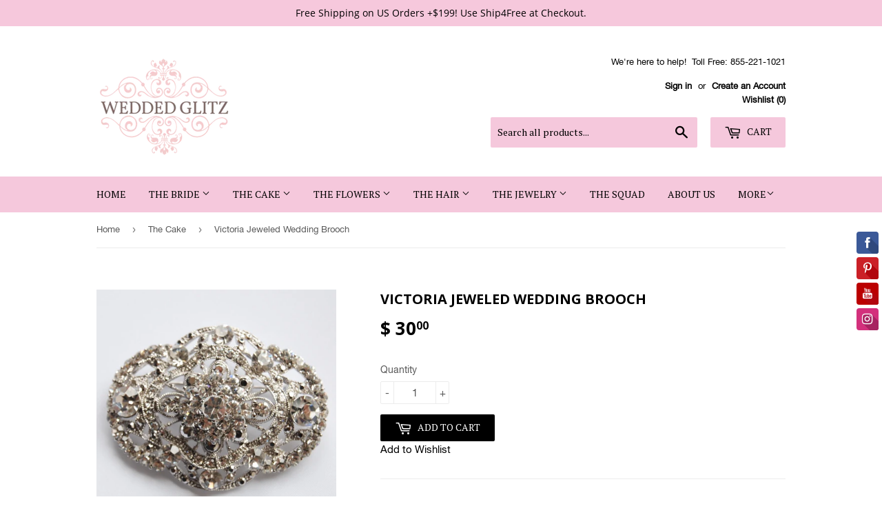

--- FILE ---
content_type: text/html; charset=utf-8
request_url: https://weddedglitz.com/collections/wedding-cake-accessories/products/victoria-jeweled-wedding-brooch
body_size: 17651
content:
<!doctype html>
<!--[if lt IE 7]><html class="no-js lt-ie9 lt-ie8 lt-ie7" lang="en"> <![endif]-->
<!--[if IE 7]><html class="no-js lt-ie9 lt-ie8" lang="en"> <![endif]-->
<!--[if IE 8]><html class="no-js lt-ie9" lang="en"> <![endif]-->
<!--[if IE 9 ]><html class="ie9 no-js"> <![endif]-->
<!--[if (gt IE 9)|!(IE)]><!--> <html class="no-touch no-js"> <!--<![endif]-->
<head>

  <!-- Basic page needs ================================================== -->
  <meta charset="utf-8">
  <meta http-equiv="X-UA-Compatible" content="IE=edge,chrome=1">

  
  <link rel="shortcut icon" href="//weddedglitz.com/cdn/shop/files/logo_adb8d903-c1de-49a6-99ad-c6bc2d574257_32x32.png?v=1738400935" type="image/png" />
  

  <!-- Title and description ================================================== -->
  <title>
  Victoria Jeweled Bridal Brooch &ndash; WeddedGlitz
  </title>


  
    <meta name="description" content="This gorgeous antique style brooch features an array of sparkling Swarovski crystals, and is plated in antique silvertone. The back side has a pin and a bail, allowing this piece to be worn as either a brooch or a pendant.">
  

  <!-- Product meta ================================================== -->
  

  <meta property="og:type" content="product">
  <meta property="og:title" content="Victoria Jeweled Wedding Brooch">
  <meta property="og:url" content="https://weddedglitz.com/products/victoria-jeweled-wedding-brooch">
  
  <meta property="og:image" content="http://weddedglitz.com/cdn/shop/products/VictoriaBrooch_1024x1024.jpeg?v=1497044468">
  <meta property="og:image:secure_url" content="https://weddedglitz.com/cdn/shop/products/VictoriaBrooch_1024x1024.jpeg?v=1497044468">
  
  <meta property="og:price:amount" content="30.00">
  <meta property="og:price:currency" content="USD">


  
    <meta property="og:description" content="This gorgeous antique style brooch features an array of sparkling Swarovski crystals, and is plated in antique silvertone. The back side has a pin and a bail, allowing this piece to be worn as either a brooch or a pendant.">
  

  <meta property="og:site_name" content="WeddedGlitz">

  


<meta name="twitter:card" content="summary">

  <meta name="twitter:site" content="@weddedglitz">


  <meta name="twitter:card" content="product">
  <meta name="twitter:title" content="Victoria Jeweled Wedding Brooch">
  <meta name="twitter:description" content="This gorgeous antique style wedding brooch features an array of sparkling Swarovski crystals, and is plated in antique silvertone.
The back side has a pin and a bail, allowing this piece to be worn as either a bridal brooch or a pendant.
It measures 2.5&quot; long by 1.75&quot; wide.
All of our stunning wedding and bridal brooches are created with Swarovski crystals and look amazing with any wedding style.">
  <meta name="twitter:image" content="https://weddedglitz.com/cdn/shop/products/VictoriaBrooch_large.jpeg?v=1497044468">
  <meta name="twitter:image:width" content="480">
  <meta name="twitter:image:height" content="480">



  <!-- Helpers ================================================== -->
  <link rel="canonical" href="https://weddedglitz.com/products/victoria-jeweled-wedding-brooch">
  <meta name="viewport" content="width=device-width,initial-scale=1">

  <!-- CSS ================================================== -->
  <link href="//weddedglitz.com/cdn/shop/t/8/assets/theme.scss.css?v=46518024506504509591674755656" rel="stylesheet" type="text/css" media="all" />
  

  
    
    
    <link href="//fonts.googleapis.com/css?family=Open+Sans:700" rel="stylesheet" type="text/css" media="all" />
  


  
    
    
    <link href="//fonts.googleapis.com/css?family=PT+Serif:400" rel="stylesheet" type="text/css" media="all" />
  



  <!-- Header hook for plugins ================================================== -->
  <script>window.performance && window.performance.mark && window.performance.mark('shopify.content_for_header.start');</script><meta id="shopify-digital-wallet" name="shopify-digital-wallet" content="/8940876/digital_wallets/dialog">
<meta name="shopify-checkout-api-token" content="f8e293285baca53e52d83ce4005088ee">
<meta id="in-context-paypal-metadata" data-shop-id="8940876" data-venmo-supported="true" data-environment="production" data-locale="en_US" data-paypal-v4="true" data-currency="USD">
<link rel="alternate" type="application/json+oembed" href="https://weddedglitz.com/products/victoria-jeweled-wedding-brooch.oembed">
<script async="async" src="/checkouts/internal/preloads.js?locale=en-US"></script>
<link rel="preconnect" href="https://shop.app" crossorigin="anonymous">
<script async="async" src="https://shop.app/checkouts/internal/preloads.js?locale=en-US&shop_id=8940876" crossorigin="anonymous"></script>
<script id="apple-pay-shop-capabilities" type="application/json">{"shopId":8940876,"countryCode":"US","currencyCode":"USD","merchantCapabilities":["supports3DS"],"merchantId":"gid:\/\/shopify\/Shop\/8940876","merchantName":"WeddedGlitz","requiredBillingContactFields":["postalAddress","email","phone"],"requiredShippingContactFields":["postalAddress","email","phone"],"shippingType":"shipping","supportedNetworks":["visa","masterCard","amex","discover","elo","jcb"],"total":{"type":"pending","label":"WeddedGlitz","amount":"1.00"},"shopifyPaymentsEnabled":true,"supportsSubscriptions":true}</script>
<script id="shopify-features" type="application/json">{"accessToken":"f8e293285baca53e52d83ce4005088ee","betas":["rich-media-storefront-analytics"],"domain":"weddedglitz.com","predictiveSearch":true,"shopId":8940876,"locale":"en"}</script>
<script>var Shopify = Shopify || {};
Shopify.shop = "weddedglitz.myshopify.com";
Shopify.locale = "en";
Shopify.currency = {"active":"USD","rate":"1.0"};
Shopify.country = "US";
Shopify.theme = {"name":"The WeddedGlitz","id":166157902,"schema_name":"Supply","schema_version":"2.0.0","theme_store_id":679,"role":"main"};
Shopify.theme.handle = "null";
Shopify.theme.style = {"id":null,"handle":null};
Shopify.cdnHost = "weddedglitz.com/cdn";
Shopify.routes = Shopify.routes || {};
Shopify.routes.root = "/";</script>
<script type="module">!function(o){(o.Shopify=o.Shopify||{}).modules=!0}(window);</script>
<script>!function(o){function n(){var o=[];function n(){o.push(Array.prototype.slice.apply(arguments))}return n.q=o,n}var t=o.Shopify=o.Shopify||{};t.loadFeatures=n(),t.autoloadFeatures=n()}(window);</script>
<script>
  window.ShopifyPay = window.ShopifyPay || {};
  window.ShopifyPay.apiHost = "shop.app\/pay";
  window.ShopifyPay.redirectState = null;
</script>
<script id="shop-js-analytics" type="application/json">{"pageType":"product"}</script>
<script defer="defer" async type="module" src="//weddedglitz.com/cdn/shopifycloud/shop-js/modules/v2/client.init-shop-cart-sync_C5BV16lS.en.esm.js"></script>
<script defer="defer" async type="module" src="//weddedglitz.com/cdn/shopifycloud/shop-js/modules/v2/chunk.common_CygWptCX.esm.js"></script>
<script type="module">
  await import("//weddedglitz.com/cdn/shopifycloud/shop-js/modules/v2/client.init-shop-cart-sync_C5BV16lS.en.esm.js");
await import("//weddedglitz.com/cdn/shopifycloud/shop-js/modules/v2/chunk.common_CygWptCX.esm.js");

  window.Shopify.SignInWithShop?.initShopCartSync?.({"fedCMEnabled":true,"windoidEnabled":true});

</script>
<script>
  window.Shopify = window.Shopify || {};
  if (!window.Shopify.featureAssets) window.Shopify.featureAssets = {};
  window.Shopify.featureAssets['shop-js'] = {"shop-cart-sync":["modules/v2/client.shop-cart-sync_ZFArdW7E.en.esm.js","modules/v2/chunk.common_CygWptCX.esm.js"],"init-fed-cm":["modules/v2/client.init-fed-cm_CmiC4vf6.en.esm.js","modules/v2/chunk.common_CygWptCX.esm.js"],"shop-button":["modules/v2/client.shop-button_tlx5R9nI.en.esm.js","modules/v2/chunk.common_CygWptCX.esm.js"],"shop-cash-offers":["modules/v2/client.shop-cash-offers_DOA2yAJr.en.esm.js","modules/v2/chunk.common_CygWptCX.esm.js","modules/v2/chunk.modal_D71HUcav.esm.js"],"init-windoid":["modules/v2/client.init-windoid_sURxWdc1.en.esm.js","modules/v2/chunk.common_CygWptCX.esm.js"],"shop-toast-manager":["modules/v2/client.shop-toast-manager_ClPi3nE9.en.esm.js","modules/v2/chunk.common_CygWptCX.esm.js"],"init-shop-email-lookup-coordinator":["modules/v2/client.init-shop-email-lookup-coordinator_B8hsDcYM.en.esm.js","modules/v2/chunk.common_CygWptCX.esm.js"],"init-shop-cart-sync":["modules/v2/client.init-shop-cart-sync_C5BV16lS.en.esm.js","modules/v2/chunk.common_CygWptCX.esm.js"],"avatar":["modules/v2/client.avatar_BTnouDA3.en.esm.js"],"pay-button":["modules/v2/client.pay-button_FdsNuTd3.en.esm.js","modules/v2/chunk.common_CygWptCX.esm.js"],"init-customer-accounts":["modules/v2/client.init-customer-accounts_DxDtT_ad.en.esm.js","modules/v2/client.shop-login-button_C5VAVYt1.en.esm.js","modules/v2/chunk.common_CygWptCX.esm.js","modules/v2/chunk.modal_D71HUcav.esm.js"],"init-shop-for-new-customer-accounts":["modules/v2/client.init-shop-for-new-customer-accounts_ChsxoAhi.en.esm.js","modules/v2/client.shop-login-button_C5VAVYt1.en.esm.js","modules/v2/chunk.common_CygWptCX.esm.js","modules/v2/chunk.modal_D71HUcav.esm.js"],"shop-login-button":["modules/v2/client.shop-login-button_C5VAVYt1.en.esm.js","modules/v2/chunk.common_CygWptCX.esm.js","modules/v2/chunk.modal_D71HUcav.esm.js"],"init-customer-accounts-sign-up":["modules/v2/client.init-customer-accounts-sign-up_CPSyQ0Tj.en.esm.js","modules/v2/client.shop-login-button_C5VAVYt1.en.esm.js","modules/v2/chunk.common_CygWptCX.esm.js","modules/v2/chunk.modal_D71HUcav.esm.js"],"shop-follow-button":["modules/v2/client.shop-follow-button_Cva4Ekp9.en.esm.js","modules/v2/chunk.common_CygWptCX.esm.js","modules/v2/chunk.modal_D71HUcav.esm.js"],"checkout-modal":["modules/v2/client.checkout-modal_BPM8l0SH.en.esm.js","modules/v2/chunk.common_CygWptCX.esm.js","modules/v2/chunk.modal_D71HUcav.esm.js"],"lead-capture":["modules/v2/client.lead-capture_Bi8yE_yS.en.esm.js","modules/v2/chunk.common_CygWptCX.esm.js","modules/v2/chunk.modal_D71HUcav.esm.js"],"shop-login":["modules/v2/client.shop-login_D6lNrXab.en.esm.js","modules/v2/chunk.common_CygWptCX.esm.js","modules/v2/chunk.modal_D71HUcav.esm.js"],"payment-terms":["modules/v2/client.payment-terms_CZxnsJam.en.esm.js","modules/v2/chunk.common_CygWptCX.esm.js","modules/v2/chunk.modal_D71HUcav.esm.js"]};
</script>
<script>(function() {
  var isLoaded = false;
  function asyncLoad() {
    if (isLoaded) return;
    isLoaded = true;
    var urls = ["\/\/d1liekpayvooaz.cloudfront.net\/apps\/customizery\/customizery.js?shop=weddedglitz.myshopify.com","\/\/static.zotabox.com\/9\/d\/9d34d8cb423c479cc084d7fb020cbdc8\/widgets.js?shop=weddedglitz.myshopify.com","https:\/\/chimpstatic.com\/mcjs-connected\/js\/users\/06c02c906ce8dc89d136c04bb\/048368b6c1764a3d785312508.js?shop=weddedglitz.myshopify.com","https:\/\/www.improvedcontactform.com\/icf.js?shop=weddedglitz.myshopify.com"];
    for (var i = 0; i < urls.length; i++) {
      var s = document.createElement('script');
      s.type = 'text/javascript';
      s.async = true;
      s.src = urls[i];
      var x = document.getElementsByTagName('script')[0];
      x.parentNode.insertBefore(s, x);
    }
  };
  if(window.attachEvent) {
    window.attachEvent('onload', asyncLoad);
  } else {
    window.addEventListener('load', asyncLoad, false);
  }
})();</script>
<script id="__st">var __st={"a":8940876,"offset":-21600,"reqid":"fa60f349-a0ff-4d77-b99c-704881199668-1768712478","pageurl":"weddedglitz.com\/collections\/wedding-cake-accessories\/products\/victoria-jeweled-wedding-brooch","u":"edfaf41d583b","p":"product","rtyp":"product","rid":1024113475};</script>
<script>window.ShopifyPaypalV4VisibilityTracking = true;</script>
<script id="captcha-bootstrap">!function(){'use strict';const t='contact',e='account',n='new_comment',o=[[t,t],['blogs',n],['comments',n],[t,'customer']],c=[[e,'customer_login'],[e,'guest_login'],[e,'recover_customer_password'],[e,'create_customer']],r=t=>t.map((([t,e])=>`form[action*='/${t}']:not([data-nocaptcha='true']) input[name='form_type'][value='${e}']`)).join(','),a=t=>()=>t?[...document.querySelectorAll(t)].map((t=>t.form)):[];function s(){const t=[...o],e=r(t);return a(e)}const i='password',u='form_key',d=['recaptcha-v3-token','g-recaptcha-response','h-captcha-response',i],f=()=>{try{return window.sessionStorage}catch{return}},m='__shopify_v',_=t=>t.elements[u];function p(t,e,n=!1){try{const o=window.sessionStorage,c=JSON.parse(o.getItem(e)),{data:r}=function(t){const{data:e,action:n}=t;return t[m]||n?{data:e,action:n}:{data:t,action:n}}(c);for(const[e,n]of Object.entries(r))t.elements[e]&&(t.elements[e].value=n);n&&o.removeItem(e)}catch(o){console.error('form repopulation failed',{error:o})}}const l='form_type',E='cptcha';function T(t){t.dataset[E]=!0}const w=window,h=w.document,L='Shopify',v='ce_forms',y='captcha';let A=!1;((t,e)=>{const n=(g='f06e6c50-85a8-45c8-87d0-21a2b65856fe',I='https://cdn.shopify.com/shopifycloud/storefront-forms-hcaptcha/ce_storefront_forms_captcha_hcaptcha.v1.5.2.iife.js',D={infoText:'Protected by hCaptcha',privacyText:'Privacy',termsText:'Terms'},(t,e,n)=>{const o=w[L][v],c=o.bindForm;if(c)return c(t,g,e,D).then(n);var r;o.q.push([[t,g,e,D],n]),r=I,A||(h.body.append(Object.assign(h.createElement('script'),{id:'captcha-provider',async:!0,src:r})),A=!0)});var g,I,D;w[L]=w[L]||{},w[L][v]=w[L][v]||{},w[L][v].q=[],w[L][y]=w[L][y]||{},w[L][y].protect=function(t,e){n(t,void 0,e),T(t)},Object.freeze(w[L][y]),function(t,e,n,w,h,L){const[v,y,A,g]=function(t,e,n){const i=e?o:[],u=t?c:[],d=[...i,...u],f=r(d),m=r(i),_=r(d.filter((([t,e])=>n.includes(e))));return[a(f),a(m),a(_),s()]}(w,h,L),I=t=>{const e=t.target;return e instanceof HTMLFormElement?e:e&&e.form},D=t=>v().includes(t);t.addEventListener('submit',(t=>{const e=I(t);if(!e)return;const n=D(e)&&!e.dataset.hcaptchaBound&&!e.dataset.recaptchaBound,o=_(e),c=g().includes(e)&&(!o||!o.value);(n||c)&&t.preventDefault(),c&&!n&&(function(t){try{if(!f())return;!function(t){const e=f();if(!e)return;const n=_(t);if(!n)return;const o=n.value;o&&e.removeItem(o)}(t);const e=Array.from(Array(32),(()=>Math.random().toString(36)[2])).join('');!function(t,e){_(t)||t.append(Object.assign(document.createElement('input'),{type:'hidden',name:u})),t.elements[u].value=e}(t,e),function(t,e){const n=f();if(!n)return;const o=[...t.querySelectorAll(`input[type='${i}']`)].map((({name:t})=>t)),c=[...d,...o],r={};for(const[a,s]of new FormData(t).entries())c.includes(a)||(r[a]=s);n.setItem(e,JSON.stringify({[m]:1,action:t.action,data:r}))}(t,e)}catch(e){console.error('failed to persist form',e)}}(e),e.submit())}));const S=(t,e)=>{t&&!t.dataset[E]&&(n(t,e.some((e=>e===t))),T(t))};for(const o of['focusin','change'])t.addEventListener(o,(t=>{const e=I(t);D(e)&&S(e,y())}));const B=e.get('form_key'),M=e.get(l),P=B&&M;t.addEventListener('DOMContentLoaded',(()=>{const t=y();if(P)for(const e of t)e.elements[l].value===M&&p(e,B);[...new Set([...A(),...v().filter((t=>'true'===t.dataset.shopifyCaptcha))])].forEach((e=>S(e,t)))}))}(h,new URLSearchParams(w.location.search),n,t,e,['guest_login'])})(!0,!0)}();</script>
<script integrity="sha256-4kQ18oKyAcykRKYeNunJcIwy7WH5gtpwJnB7kiuLZ1E=" data-source-attribution="shopify.loadfeatures" defer="defer" src="//weddedglitz.com/cdn/shopifycloud/storefront/assets/storefront/load_feature-a0a9edcb.js" crossorigin="anonymous"></script>
<script crossorigin="anonymous" defer="defer" src="//weddedglitz.com/cdn/shopifycloud/storefront/assets/shopify_pay/storefront-65b4c6d7.js?v=20250812"></script>
<script data-source-attribution="shopify.dynamic_checkout.dynamic.init">var Shopify=Shopify||{};Shopify.PaymentButton=Shopify.PaymentButton||{isStorefrontPortableWallets:!0,init:function(){window.Shopify.PaymentButton.init=function(){};var t=document.createElement("script");t.src="https://weddedglitz.com/cdn/shopifycloud/portable-wallets/latest/portable-wallets.en.js",t.type="module",document.head.appendChild(t)}};
</script>
<script data-source-attribution="shopify.dynamic_checkout.buyer_consent">
  function portableWalletsHideBuyerConsent(e){var t=document.getElementById("shopify-buyer-consent"),n=document.getElementById("shopify-subscription-policy-button");t&&n&&(t.classList.add("hidden"),t.setAttribute("aria-hidden","true"),n.removeEventListener("click",e))}function portableWalletsShowBuyerConsent(e){var t=document.getElementById("shopify-buyer-consent"),n=document.getElementById("shopify-subscription-policy-button");t&&n&&(t.classList.remove("hidden"),t.removeAttribute("aria-hidden"),n.addEventListener("click",e))}window.Shopify?.PaymentButton&&(window.Shopify.PaymentButton.hideBuyerConsent=portableWalletsHideBuyerConsent,window.Shopify.PaymentButton.showBuyerConsent=portableWalletsShowBuyerConsent);
</script>
<script data-source-attribution="shopify.dynamic_checkout.cart.bootstrap">document.addEventListener("DOMContentLoaded",(function(){function t(){return document.querySelector("shopify-accelerated-checkout-cart, shopify-accelerated-checkout")}if(t())Shopify.PaymentButton.init();else{new MutationObserver((function(e,n){t()&&(Shopify.PaymentButton.init(),n.disconnect())})).observe(document.body,{childList:!0,subtree:!0})}}));
</script>
<link id="shopify-accelerated-checkout-styles" rel="stylesheet" media="screen" href="https://weddedglitz.com/cdn/shopifycloud/portable-wallets/latest/accelerated-checkout-backwards-compat.css" crossorigin="anonymous">
<style id="shopify-accelerated-checkout-cart">
        #shopify-buyer-consent {
  margin-top: 1em;
  display: inline-block;
  width: 100%;
}

#shopify-buyer-consent.hidden {
  display: none;
}

#shopify-subscription-policy-button {
  background: none;
  border: none;
  padding: 0;
  text-decoration: underline;
  font-size: inherit;
  cursor: pointer;
}

#shopify-subscription-policy-button::before {
  box-shadow: none;
}

      </style>

<script>window.performance && window.performance.mark && window.performance.mark('shopify.content_for_header.end');</script>

  

<!--[if lt IE 9]>
<script src="//cdnjs.cloudflare.com/ajax/libs/html5shiv/3.7.2/html5shiv.min.js" type="text/javascript"></script>
<script src="//weddedglitz.com/cdn/shop/t/8/assets/respond.min.js?v=574" type="text/javascript"></script>
<link href="//weddedglitz.com/cdn/shop/t/8/assets/respond-proxy.html" id="respond-proxy" rel="respond-proxy" />
<link href="//weddedglitz.com/search?q=bd04cc86fcd38d7dafa1bd61ce90f1e2" id="respond-redirect" rel="respond-redirect" />
<script src="//weddedglitz.com/search?q=bd04cc86fcd38d7dafa1bd61ce90f1e2" type="text/javascript"></script>
<![endif]-->
<!--[if (lte IE 9) ]><script src="//weddedglitz.com/cdn/shop/t/8/assets/match-media.min.js?v=574" type="text/javascript"></script><![endif]-->


  
  

  
  <script src="//ajax.googleapis.com/ajax/libs/jquery/1.11.0/jquery.min.js" type="text/javascript"></script>

 
  <!--[if (gt IE 9)|!(IE)]><!--><script src="//weddedglitz.com/cdn/shop/t/8/assets/vendor.js?v=77006336269012142731486243708" defer="defer"></script><!--<![endif]-->
  <!--[if lte IE 9]><script src="//weddedglitz.com/cdn/shop/t/8/assets/theme.js?v=131597244880425346291589863373"></script><![endif]-->

  <!--[if (gt IE 9)|!(IE)]><!--><script src="//weddedglitz.com/cdn/shop/t/8/assets/theme.js?v=131597244880425346291589863373" defer="defer"></script><!--<![endif]-->
  <!--[if lte IE 9]><script src="//weddedglitz.com/cdn/shop/t/8/assets/theme.js?v=131597244880425346291589863373"></script><![endif]-->




<link href="https://monorail-edge.shopifysvc.com" rel="dns-prefetch">
<script>(function(){if ("sendBeacon" in navigator && "performance" in window) {try {var session_token_from_headers = performance.getEntriesByType('navigation')[0].serverTiming.find(x => x.name == '_s').description;} catch {var session_token_from_headers = undefined;}var session_cookie_matches = document.cookie.match(/_shopify_s=([^;]*)/);var session_token_from_cookie = session_cookie_matches && session_cookie_matches.length === 2 ? session_cookie_matches[1] : "";var session_token = session_token_from_headers || session_token_from_cookie || "";function handle_abandonment_event(e) {var entries = performance.getEntries().filter(function(entry) {return /monorail-edge.shopifysvc.com/.test(entry.name);});if (!window.abandonment_tracked && entries.length === 0) {window.abandonment_tracked = true;var currentMs = Date.now();var navigation_start = performance.timing.navigationStart;var payload = {shop_id: 8940876,url: window.location.href,navigation_start,duration: currentMs - navigation_start,session_token,page_type: "product"};window.navigator.sendBeacon("https://monorail-edge.shopifysvc.com/v1/produce", JSON.stringify({schema_id: "online_store_buyer_site_abandonment/1.1",payload: payload,metadata: {event_created_at_ms: currentMs,event_sent_at_ms: currentMs}}));}}window.addEventListener('pagehide', handle_abandonment_event);}}());</script>
<script id="web-pixels-manager-setup">(function e(e,d,r,n,o){if(void 0===o&&(o={}),!Boolean(null===(a=null===(i=window.Shopify)||void 0===i?void 0:i.analytics)||void 0===a?void 0:a.replayQueue)){var i,a;window.Shopify=window.Shopify||{};var t=window.Shopify;t.analytics=t.analytics||{};var s=t.analytics;s.replayQueue=[],s.publish=function(e,d,r){return s.replayQueue.push([e,d,r]),!0};try{self.performance.mark("wpm:start")}catch(e){}var l=function(){var e={modern:/Edge?\/(1{2}[4-9]|1[2-9]\d|[2-9]\d{2}|\d{4,})\.\d+(\.\d+|)|Firefox\/(1{2}[4-9]|1[2-9]\d|[2-9]\d{2}|\d{4,})\.\d+(\.\d+|)|Chrom(ium|e)\/(9{2}|\d{3,})\.\d+(\.\d+|)|(Maci|X1{2}).+ Version\/(15\.\d+|(1[6-9]|[2-9]\d|\d{3,})\.\d+)([,.]\d+|)( \(\w+\)|)( Mobile\/\w+|) Safari\/|Chrome.+OPR\/(9{2}|\d{3,})\.\d+\.\d+|(CPU[ +]OS|iPhone[ +]OS|CPU[ +]iPhone|CPU IPhone OS|CPU iPad OS)[ +]+(15[._]\d+|(1[6-9]|[2-9]\d|\d{3,})[._]\d+)([._]\d+|)|Android:?[ /-](13[3-9]|1[4-9]\d|[2-9]\d{2}|\d{4,})(\.\d+|)(\.\d+|)|Android.+Firefox\/(13[5-9]|1[4-9]\d|[2-9]\d{2}|\d{4,})\.\d+(\.\d+|)|Android.+Chrom(ium|e)\/(13[3-9]|1[4-9]\d|[2-9]\d{2}|\d{4,})\.\d+(\.\d+|)|SamsungBrowser\/([2-9]\d|\d{3,})\.\d+/,legacy:/Edge?\/(1[6-9]|[2-9]\d|\d{3,})\.\d+(\.\d+|)|Firefox\/(5[4-9]|[6-9]\d|\d{3,})\.\d+(\.\d+|)|Chrom(ium|e)\/(5[1-9]|[6-9]\d|\d{3,})\.\d+(\.\d+|)([\d.]+$|.*Safari\/(?![\d.]+ Edge\/[\d.]+$))|(Maci|X1{2}).+ Version\/(10\.\d+|(1[1-9]|[2-9]\d|\d{3,})\.\d+)([,.]\d+|)( \(\w+\)|)( Mobile\/\w+|) Safari\/|Chrome.+OPR\/(3[89]|[4-9]\d|\d{3,})\.\d+\.\d+|(CPU[ +]OS|iPhone[ +]OS|CPU[ +]iPhone|CPU IPhone OS|CPU iPad OS)[ +]+(10[._]\d+|(1[1-9]|[2-9]\d|\d{3,})[._]\d+)([._]\d+|)|Android:?[ /-](13[3-9]|1[4-9]\d|[2-9]\d{2}|\d{4,})(\.\d+|)(\.\d+|)|Mobile Safari.+OPR\/([89]\d|\d{3,})\.\d+\.\d+|Android.+Firefox\/(13[5-9]|1[4-9]\d|[2-9]\d{2}|\d{4,})\.\d+(\.\d+|)|Android.+Chrom(ium|e)\/(13[3-9]|1[4-9]\d|[2-9]\d{2}|\d{4,})\.\d+(\.\d+|)|Android.+(UC? ?Browser|UCWEB|U3)[ /]?(15\.([5-9]|\d{2,})|(1[6-9]|[2-9]\d|\d{3,})\.\d+)\.\d+|SamsungBrowser\/(5\.\d+|([6-9]|\d{2,})\.\d+)|Android.+MQ{2}Browser\/(14(\.(9|\d{2,})|)|(1[5-9]|[2-9]\d|\d{3,})(\.\d+|))(\.\d+|)|K[Aa][Ii]OS\/(3\.\d+|([4-9]|\d{2,})\.\d+)(\.\d+|)/},d=e.modern,r=e.legacy,n=navigator.userAgent;return n.match(d)?"modern":n.match(r)?"legacy":"unknown"}(),u="modern"===l?"modern":"legacy",c=(null!=n?n:{modern:"",legacy:""})[u],f=function(e){return[e.baseUrl,"/wpm","/b",e.hashVersion,"modern"===e.buildTarget?"m":"l",".js"].join("")}({baseUrl:d,hashVersion:r,buildTarget:u}),m=function(e){var d=e.version,r=e.bundleTarget,n=e.surface,o=e.pageUrl,i=e.monorailEndpoint;return{emit:function(e){var a=e.status,t=e.errorMsg,s=(new Date).getTime(),l=JSON.stringify({metadata:{event_sent_at_ms:s},events:[{schema_id:"web_pixels_manager_load/3.1",payload:{version:d,bundle_target:r,page_url:o,status:a,surface:n,error_msg:t},metadata:{event_created_at_ms:s}}]});if(!i)return console&&console.warn&&console.warn("[Web Pixels Manager] No Monorail endpoint provided, skipping logging."),!1;try{return self.navigator.sendBeacon.bind(self.navigator)(i,l)}catch(e){}var u=new XMLHttpRequest;try{return u.open("POST",i,!0),u.setRequestHeader("Content-Type","text/plain"),u.send(l),!0}catch(e){return console&&console.warn&&console.warn("[Web Pixels Manager] Got an unhandled error while logging to Monorail."),!1}}}}({version:r,bundleTarget:l,surface:e.surface,pageUrl:self.location.href,monorailEndpoint:e.monorailEndpoint});try{o.browserTarget=l,function(e){var d=e.src,r=e.async,n=void 0===r||r,o=e.onload,i=e.onerror,a=e.sri,t=e.scriptDataAttributes,s=void 0===t?{}:t,l=document.createElement("script"),u=document.querySelector("head"),c=document.querySelector("body");if(l.async=n,l.src=d,a&&(l.integrity=a,l.crossOrigin="anonymous"),s)for(var f in s)if(Object.prototype.hasOwnProperty.call(s,f))try{l.dataset[f]=s[f]}catch(e){}if(o&&l.addEventListener("load",o),i&&l.addEventListener("error",i),u)u.appendChild(l);else{if(!c)throw new Error("Did not find a head or body element to append the script");c.appendChild(l)}}({src:f,async:!0,onload:function(){if(!function(){var e,d;return Boolean(null===(d=null===(e=window.Shopify)||void 0===e?void 0:e.analytics)||void 0===d?void 0:d.initialized)}()){var d=window.webPixelsManager.init(e)||void 0;if(d){var r=window.Shopify.analytics;r.replayQueue.forEach((function(e){var r=e[0],n=e[1],o=e[2];d.publishCustomEvent(r,n,o)})),r.replayQueue=[],r.publish=d.publishCustomEvent,r.visitor=d.visitor,r.initialized=!0}}},onerror:function(){return m.emit({status:"failed",errorMsg:"".concat(f," has failed to load")})},sri:function(e){var d=/^sha384-[A-Za-z0-9+/=]+$/;return"string"==typeof e&&d.test(e)}(c)?c:"",scriptDataAttributes:o}),m.emit({status:"loading"})}catch(e){m.emit({status:"failed",errorMsg:(null==e?void 0:e.message)||"Unknown error"})}}})({shopId: 8940876,storefrontBaseUrl: "https://weddedglitz.com",extensionsBaseUrl: "https://extensions.shopifycdn.com/cdn/shopifycloud/web-pixels-manager",monorailEndpoint: "https://monorail-edge.shopifysvc.com/unstable/produce_batch",surface: "storefront-renderer",enabledBetaFlags: ["2dca8a86"],webPixelsConfigList: [{"id":"123273367","configuration":"{\"tagID\":\"2612762031219\"}","eventPayloadVersion":"v1","runtimeContext":"STRICT","scriptVersion":"18031546ee651571ed29edbe71a3550b","type":"APP","apiClientId":3009811,"privacyPurposes":["ANALYTICS","MARKETING","SALE_OF_DATA"],"dataSharingAdjustments":{"protectedCustomerApprovalScopes":["read_customer_address","read_customer_email","read_customer_name","read_customer_personal_data","read_customer_phone"]}},{"id":"68288663","eventPayloadVersion":"v1","runtimeContext":"LAX","scriptVersion":"1","type":"CUSTOM","privacyPurposes":["MARKETING"],"name":"Meta pixel (migrated)"},{"id":"115867799","eventPayloadVersion":"v1","runtimeContext":"LAX","scriptVersion":"1","type":"CUSTOM","privacyPurposes":["ANALYTICS"],"name":"Google Analytics tag (migrated)"},{"id":"shopify-app-pixel","configuration":"{}","eventPayloadVersion":"v1","runtimeContext":"STRICT","scriptVersion":"0450","apiClientId":"shopify-pixel","type":"APP","privacyPurposes":["ANALYTICS","MARKETING"]},{"id":"shopify-custom-pixel","eventPayloadVersion":"v1","runtimeContext":"LAX","scriptVersion":"0450","apiClientId":"shopify-pixel","type":"CUSTOM","privacyPurposes":["ANALYTICS","MARKETING"]}],isMerchantRequest: false,initData: {"shop":{"name":"WeddedGlitz","paymentSettings":{"currencyCode":"USD"},"myshopifyDomain":"weddedglitz.myshopify.com","countryCode":"US","storefrontUrl":"https:\/\/weddedglitz.com"},"customer":null,"cart":null,"checkout":null,"productVariants":[{"price":{"amount":30.0,"currencyCode":"USD"},"product":{"title":"Victoria Jeweled Wedding Brooch","vendor":"Oriental Trading","id":"1024113475","untranslatedTitle":"Victoria Jeweled Wedding Brooch","url":"\/products\/victoria-jeweled-wedding-brooch","type":"The Cake,The Jewelry,The Bride"},"id":"2931513155","image":{"src":"\/\/weddedglitz.com\/cdn\/shop\/products\/VictoriaBrooch.jpeg?v=1497044468"},"sku":"OT-DHS-08","title":"Default","untranslatedTitle":"Default"}],"purchasingCompany":null},},"https://weddedglitz.com/cdn","fcfee988w5aeb613cpc8e4bc33m6693e112",{"modern":"","legacy":""},{"shopId":"8940876","storefrontBaseUrl":"https:\/\/weddedglitz.com","extensionBaseUrl":"https:\/\/extensions.shopifycdn.com\/cdn\/shopifycloud\/web-pixels-manager","surface":"storefront-renderer","enabledBetaFlags":"[\"2dca8a86\"]","isMerchantRequest":"false","hashVersion":"fcfee988w5aeb613cpc8e4bc33m6693e112","publish":"custom","events":"[[\"page_viewed\",{}],[\"product_viewed\",{\"productVariant\":{\"price\":{\"amount\":30.0,\"currencyCode\":\"USD\"},\"product\":{\"title\":\"Victoria Jeweled Wedding Brooch\",\"vendor\":\"Oriental Trading\",\"id\":\"1024113475\",\"untranslatedTitle\":\"Victoria Jeweled Wedding Brooch\",\"url\":\"\/products\/victoria-jeweled-wedding-brooch\",\"type\":\"The Cake,The Jewelry,The Bride\"},\"id\":\"2931513155\",\"image\":{\"src\":\"\/\/weddedglitz.com\/cdn\/shop\/products\/VictoriaBrooch.jpeg?v=1497044468\"},\"sku\":\"OT-DHS-08\",\"title\":\"Default\",\"untranslatedTitle\":\"Default\"}}]]"});</script><script>
  window.ShopifyAnalytics = window.ShopifyAnalytics || {};
  window.ShopifyAnalytics.meta = window.ShopifyAnalytics.meta || {};
  window.ShopifyAnalytics.meta.currency = 'USD';
  var meta = {"product":{"id":1024113475,"gid":"gid:\/\/shopify\/Product\/1024113475","vendor":"Oriental Trading","type":"The Cake,The Jewelry,The Bride","handle":"victoria-jeweled-wedding-brooch","variants":[{"id":2931513155,"price":3000,"name":"Victoria Jeweled Wedding Brooch","public_title":null,"sku":"OT-DHS-08"}],"remote":false},"page":{"pageType":"product","resourceType":"product","resourceId":1024113475,"requestId":"fa60f349-a0ff-4d77-b99c-704881199668-1768712478"}};
  for (var attr in meta) {
    window.ShopifyAnalytics.meta[attr] = meta[attr];
  }
</script>
<script class="analytics">
  (function () {
    var customDocumentWrite = function(content) {
      var jquery = null;

      if (window.jQuery) {
        jquery = window.jQuery;
      } else if (window.Checkout && window.Checkout.$) {
        jquery = window.Checkout.$;
      }

      if (jquery) {
        jquery('body').append(content);
      }
    };

    var hasLoggedConversion = function(token) {
      if (token) {
        return document.cookie.indexOf('loggedConversion=' + token) !== -1;
      }
      return false;
    }

    var setCookieIfConversion = function(token) {
      if (token) {
        var twoMonthsFromNow = new Date(Date.now());
        twoMonthsFromNow.setMonth(twoMonthsFromNow.getMonth() + 2);

        document.cookie = 'loggedConversion=' + token + '; expires=' + twoMonthsFromNow;
      }
    }

    var trekkie = window.ShopifyAnalytics.lib = window.trekkie = window.trekkie || [];
    if (trekkie.integrations) {
      return;
    }
    trekkie.methods = [
      'identify',
      'page',
      'ready',
      'track',
      'trackForm',
      'trackLink'
    ];
    trekkie.factory = function(method) {
      return function() {
        var args = Array.prototype.slice.call(arguments);
        args.unshift(method);
        trekkie.push(args);
        return trekkie;
      };
    };
    for (var i = 0; i < trekkie.methods.length; i++) {
      var key = trekkie.methods[i];
      trekkie[key] = trekkie.factory(key);
    }
    trekkie.load = function(config) {
      trekkie.config = config || {};
      trekkie.config.initialDocumentCookie = document.cookie;
      var first = document.getElementsByTagName('script')[0];
      var script = document.createElement('script');
      script.type = 'text/javascript';
      script.onerror = function(e) {
        var scriptFallback = document.createElement('script');
        scriptFallback.type = 'text/javascript';
        scriptFallback.onerror = function(error) {
                var Monorail = {
      produce: function produce(monorailDomain, schemaId, payload) {
        var currentMs = new Date().getTime();
        var event = {
          schema_id: schemaId,
          payload: payload,
          metadata: {
            event_created_at_ms: currentMs,
            event_sent_at_ms: currentMs
          }
        };
        return Monorail.sendRequest("https://" + monorailDomain + "/v1/produce", JSON.stringify(event));
      },
      sendRequest: function sendRequest(endpointUrl, payload) {
        // Try the sendBeacon API
        if (window && window.navigator && typeof window.navigator.sendBeacon === 'function' && typeof window.Blob === 'function' && !Monorail.isIos12()) {
          var blobData = new window.Blob([payload], {
            type: 'text/plain'
          });

          if (window.navigator.sendBeacon(endpointUrl, blobData)) {
            return true;
          } // sendBeacon was not successful

        } // XHR beacon

        var xhr = new XMLHttpRequest();

        try {
          xhr.open('POST', endpointUrl);
          xhr.setRequestHeader('Content-Type', 'text/plain');
          xhr.send(payload);
        } catch (e) {
          console.log(e);
        }

        return false;
      },
      isIos12: function isIos12() {
        return window.navigator.userAgent.lastIndexOf('iPhone; CPU iPhone OS 12_') !== -1 || window.navigator.userAgent.lastIndexOf('iPad; CPU OS 12_') !== -1;
      }
    };
    Monorail.produce('monorail-edge.shopifysvc.com',
      'trekkie_storefront_load_errors/1.1',
      {shop_id: 8940876,
      theme_id: 166157902,
      app_name: "storefront",
      context_url: window.location.href,
      source_url: "//weddedglitz.com/cdn/s/trekkie.storefront.cd680fe47e6c39ca5d5df5f0a32d569bc48c0f27.min.js"});

        };
        scriptFallback.async = true;
        scriptFallback.src = '//weddedglitz.com/cdn/s/trekkie.storefront.cd680fe47e6c39ca5d5df5f0a32d569bc48c0f27.min.js';
        first.parentNode.insertBefore(scriptFallback, first);
      };
      script.async = true;
      script.src = '//weddedglitz.com/cdn/s/trekkie.storefront.cd680fe47e6c39ca5d5df5f0a32d569bc48c0f27.min.js';
      first.parentNode.insertBefore(script, first);
    };
    trekkie.load(
      {"Trekkie":{"appName":"storefront","development":false,"defaultAttributes":{"shopId":8940876,"isMerchantRequest":null,"themeId":166157902,"themeCityHash":"2150590134256068208","contentLanguage":"en","currency":"USD","eventMetadataId":"17f590f2-37dd-462b-a0ed-af2be061f7d8"},"isServerSideCookieWritingEnabled":true,"monorailRegion":"shop_domain","enabledBetaFlags":["65f19447"]},"Session Attribution":{},"S2S":{"facebookCapiEnabled":false,"source":"trekkie-storefront-renderer","apiClientId":580111}}
    );

    var loaded = false;
    trekkie.ready(function() {
      if (loaded) return;
      loaded = true;

      window.ShopifyAnalytics.lib = window.trekkie;

      var originalDocumentWrite = document.write;
      document.write = customDocumentWrite;
      try { window.ShopifyAnalytics.merchantGoogleAnalytics.call(this); } catch(error) {};
      document.write = originalDocumentWrite;

      window.ShopifyAnalytics.lib.page(null,{"pageType":"product","resourceType":"product","resourceId":1024113475,"requestId":"fa60f349-a0ff-4d77-b99c-704881199668-1768712478","shopifyEmitted":true});

      var match = window.location.pathname.match(/checkouts\/(.+)\/(thank_you|post_purchase)/)
      var token = match? match[1]: undefined;
      if (!hasLoggedConversion(token)) {
        setCookieIfConversion(token);
        window.ShopifyAnalytics.lib.track("Viewed Product",{"currency":"USD","variantId":2931513155,"productId":1024113475,"productGid":"gid:\/\/shopify\/Product\/1024113475","name":"Victoria Jeweled Wedding Brooch","price":"30.00","sku":"OT-DHS-08","brand":"Oriental Trading","variant":null,"category":"The Cake,The Jewelry,The Bride","nonInteraction":true,"remote":false},undefined,undefined,{"shopifyEmitted":true});
      window.ShopifyAnalytics.lib.track("monorail:\/\/trekkie_storefront_viewed_product\/1.1",{"currency":"USD","variantId":2931513155,"productId":1024113475,"productGid":"gid:\/\/shopify\/Product\/1024113475","name":"Victoria Jeweled Wedding Brooch","price":"30.00","sku":"OT-DHS-08","brand":"Oriental Trading","variant":null,"category":"The Cake,The Jewelry,The Bride","nonInteraction":true,"remote":false,"referer":"https:\/\/weddedglitz.com\/collections\/wedding-cake-accessories\/products\/victoria-jeweled-wedding-brooch"});
      }
    });


        var eventsListenerScript = document.createElement('script');
        eventsListenerScript.async = true;
        eventsListenerScript.src = "//weddedglitz.com/cdn/shopifycloud/storefront/assets/shop_events_listener-3da45d37.js";
        document.getElementsByTagName('head')[0].appendChild(eventsListenerScript);

})();</script>
  <script>
  if (!window.ga || (window.ga && typeof window.ga !== 'function')) {
    window.ga = function ga() {
      (window.ga.q = window.ga.q || []).push(arguments);
      if (window.Shopify && window.Shopify.analytics && typeof window.Shopify.analytics.publish === 'function') {
        window.Shopify.analytics.publish("ga_stub_called", {}, {sendTo: "google_osp_migration"});
      }
      console.error("Shopify's Google Analytics stub called with:", Array.from(arguments), "\nSee https://help.shopify.com/manual/promoting-marketing/pixels/pixel-migration#google for more information.");
    };
    if (window.Shopify && window.Shopify.analytics && typeof window.Shopify.analytics.publish === 'function') {
      window.Shopify.analytics.publish("ga_stub_initialized", {}, {sendTo: "google_osp_migration"});
    }
  }
</script>
<script
  defer
  src="https://weddedglitz.com/cdn/shopifycloud/perf-kit/shopify-perf-kit-3.0.4.min.js"
  data-application="storefront-renderer"
  data-shop-id="8940876"
  data-render-region="gcp-us-central1"
  data-page-type="product"
  data-theme-instance-id="166157902"
  data-theme-name="Supply"
  data-theme-version="2.0.0"
  data-monorail-region="shop_domain"
  data-resource-timing-sampling-rate="10"
  data-shs="true"
  data-shs-beacon="true"
  data-shs-export-with-fetch="true"
  data-shs-logs-sample-rate="1"
  data-shs-beacon-endpoint="https://weddedglitz.com/api/collect"
></script>
</head>

<body id="victoria-jeweled-bridal-brooch" class="template-product" >

  <div id="shopify-section-header" class="shopify-section header-section"><header class="site-header" role="banner" data-section-id="header" data-section-type="header-section">
  <div class="wrapper">

    <div class="grid--full">
      <div class="grid-item large--one-half">
        
          <div class="h1 header-logo" itemscope itemtype="http://schema.org/Organization">
        
          
          
            <a href="/" itemprop="url">
              <img src="//weddedglitz.com/cdn/shop/files/logo_adb8d903-c1de-49a6-99ad-c6bc2d574257_195x.png?v=1738400935"
                   srcset="//weddedglitz.com/cdn/shop/files/logo_adb8d903-c1de-49a6-99ad-c6bc2d574257_195x.png?v=1738400935 1x, //weddedglitz.com/cdn/shop/files/logo_adb8d903-c1de-49a6-99ad-c6bc2d574257_195x@2x.png?v=1738400935 2x"
                   alt="WeddedGlitz"
                   itemprop="logo">
            </a>
          
        
          </div>
        
      </div>

      <div class="grid-item large--one-half text-center large--text-right">
        
          <div class="site-header--text-links">
            
              <div class="rte">
                <p>We're here to help! &nbsp;Toll Free: 855-221-1021</p>
            </div>
            

            
              <span class="site-header--meta-links medium-down--hide">
                
                  <a href="/account/login" id="customer_login_link">Sign in</a>
                  <span class="site-header--spacer">or</span>
                  <a href="/account/register" id="customer_register_link">Create an Account</a>
                
              </span>
            
          
        <br class="medium-down--hide">

	<a class="iWishView" href="/apps/iwish">Wishlist (<span class="iWishCount">0</span>)</a>


          <br class="medium-down--hide">
            </div>
        

        <form action="/search" method="get" class="search-bar" role="search">
  <input type="hidden" name="type" value="product">

  <input type="search" name="q" value="" placeholder="Search all products..." aria-label="Search all products...">
  <button type="submit" class="search-bar--submit icon-fallback-text">
    <span class="icon icon-search" aria-hidden="true"></span>
    <span class="fallback-text">Search</span>
  </button>
</form>


        <a href="/cart" class="header-cart-btn cart-toggle">
          <span class="icon icon-cart"></span>
          Cart <span class="cart-count cart-badge--desktop hidden-count">0</span>
        </a>
      </div>
    </div>

  </div>
</header>

<nav class="nav-bar" role="navigation">
  <div class="wrapper">
    <form action="/search" method="get" class="search-bar" role="search">
  <input type="hidden" name="type" value="product">

  <input type="search" name="q" value="" placeholder="Search all products..." aria-label="Search all products...">
  <button type="submit" class="search-bar--submit icon-fallback-text">
    <span class="icon icon-search" aria-hidden="true"></span>
    <span class="fallback-text">Search</span>
  </button>
</form>

    <ul class="site-nav" id="accessibleNav">
  
  
    
    
      <li >
        <a href="/">Home</a>
      </li>
    
  
    
    
      <li class="site-nav--has-dropdown" aria-haspopup="true">
        <a href="/collections/bridal-wedding-accessories">
          The Bride
          <span class="icon-fallback-text">
            <span class="icon icon-arrow-down" aria-hidden="true"></span>
          </span>
        </a>
        <ul class="site-nav--dropdown">
          
            <li ><a href="/collections/bridal-wedding-accessories/Bridal-Flip-Flops">Bridal Flip Flops</a></li>
          
            <li ><a href="/collections/bridal-wedding-accessories/Bridal-Brooches">Bridal Brooches</a></li>
          
            <li ><a href="/collections/bridal-wedding-accessories/Bridal-Garters">Bridal Garters</a></li>
          
            <li ><a href="/collections/bridal-wedding-accessories/Bridal-Handbags-and-Purses">Bridal Handbags and Purses</a></li>
          
            <li ><a href="/collections/bridal-wedding-accessories/Bridal-Tiaras">Bridal Tiaras</a></li>
          
            <li ><a href="/collections/bridal-wedding-accessories/Bridal-Veils">Bridal Veils</a></li>
          
            <li ><a href="/collections/bridal-wedding-accessories/Something-Blue">Something Blue</a></li>
          
            <li ><a href="/collections/bridal-wedding-accessories/Bridal-Gloves">Bridal Gloves</a></li>
          
            <li ><a href="/collections/bridal-wedding-accessories/Bridal-Sashes-and-Belts">Bridal Sashes and Belts</a></li>
          
        </ul>
      </li>
    
  
    
    
      <li class="site-nav--has-dropdown site-nav--active" aria-haspopup="true">
        <a href="/collections/wedding-cake-accessories">
          The Cake
          <span class="icon-fallback-text">
            <span class="icon icon-arrow-down" aria-hidden="true"></span>
          </span>
        </a>
        <ul class="site-nav--dropdown">
          
            <li ><a href="/collections/wedding-cake-accessories/Crystal-Cake-Banding">Crystal Cake Banding</a></li>
          
            <li ><a href="/collections/wedding-cake-accessories/Monogram-Cake-Toppers">Monogram Cake Toppers</a></li>
          
            <li ><a href="/collections/wedding-cake-accessories/Wedding-Cake-Stands">Wedding Cake Stands</a></li>
          
            <li ><a href="/collections/wedding-cake-accessories/Wedding-Cake-Serving-Sets">Wedding Cake Serving Sets</a></li>
          
            <li ><a href="/collections/wedding-cake-accessories/Wedding-Cake-Toppers">Wedding Cake Toppers</a></li>
          
            <li ><a href="/collections/wedding-cake-accessories/Wedding-Cake-Brooches">Wedding Cake Brooches</a></li>
          
        </ul>
      </li>
    
  
    
    
      <li class="site-nav--has-dropdown" aria-haspopup="true">
        <a href="/collections/wedding-flower-accessories">
          The Flowers
          <span class="icon-fallback-text">
            <span class="icon icon-arrow-down" aria-hidden="true"></span>
          </span>
        </a>
        <ul class="site-nav--dropdown">
          
            <li ><a href="/collections/wedding-flower-accessories/Bouquet-Jewelry">Bouquet Jewelry</a></li>
          
            <li ><a href="/collections/wedding-flower-accessories/Flower-Bouquets">Flower Bouquets</a></li>
          
            <li ><a href="/collections/wedding-flower-accessories/Flower-Picks">Flower Picks</a></li>
          
            <li ><a href="/collections/wedding-flower-accessories/Rhinestone-Banding">Rhinestone Banding</a></li>
          
            <li ><a href="/collections/wedding-flower-accessories/Rhinestone-Buckles">Rhinestone Buckles</a></li>
          
        </ul>
      </li>
    
  
    
    
      <li class="site-nav--has-dropdown" aria-haspopup="true">
        <a href="/collections/wedding-hair-accessories">
          The Hair
          <span class="icon-fallback-text">
            <span class="icon icon-arrow-down" aria-hidden="true"></span>
          </span>
        </a>
        <ul class="site-nav--dropdown">
          
            <li ><a href="/collections/wedding-hair-accessories/Bridal-Hair-Combs">Bridal Hair Combs</a></li>
          
            <li ><a href="/collections/wedding-hair-accessories/Bridal-Hair-Pins">Bridal Hair Pins</a></li>
          
            <li ><a href="/collections/wedding-hair-accessories/Bridal-Headbands-and-Headpieces">Bridal Headbands and Headpieces</a></li>
          
        </ul>
      </li>
    
  
    
    
      <li class="site-nav--has-dropdown" aria-haspopup="true">
        <a href="/collections/wedding-jewelry">
          The Jewelry
          <span class="icon-fallback-text">
            <span class="icon icon-arrow-down" aria-hidden="true"></span>
          </span>
        </a>
        <ul class="site-nav--dropdown">
          
            <li ><a href="/collections/wedding-jewelry/Bridal-Bracelets">Bridal Bracelets</a></li>
          
            <li ><a href="/collections/wedding-jewelry/Bridal-Brooches">Bridal Brooches</a></li>
          
            <li ><a href="/collections/wedding-jewelry/Bridal-Earrings">Bridal Earrings</a></li>
          
            <li ><a href="/collections/wedding-jewelry/Bridal-Necklaces">Bridal Necklaces</a></li>
          
        </ul>
      </li>
    
  
    
    
      <li >
        <a href="/collections/the-squad">The Squad</a>
      </li>
    
  
    
    
      <li >
        <a href="/pages/about-us">About Us</a>
      </li>
    
  
    
    
      <li class="site-nav--has-dropdown" aria-haspopup="true">
        <a href="/collections/wedding-ceremony-accessories">
          The Ceremony
          <span class="icon-fallback-text">
            <span class="icon icon-arrow-down" aria-hidden="true"></span>
          </span>
        </a>
        <ul class="site-nav--dropdown">
          
            <li ><a href="/collections/wedding-ceremony-accessories/Aisle-Runners">Aisle Runners</a></li>
          
            <li ><a href="/collections/wedding-ceremony-accessories/Candle-Holders">Candle Holders</a></li>
          
            <li ><a href="/collections/wedding-ceremony-accessories/Flower-Girl-Baskets">Flower Girl Baskets</a></li>
          
            <li ><a href="/collections/wedding-ceremony-accessories/Guest-Books-and-Pens">Guest Books and Pens</a></li>
          
            <li ><a href="/collections/wedding-ceremony-accessories/Marriage-Certificate-Holders">Marriage Certificate Holders</a></li>
          
            <li ><a href="/collections/wedding-ceremony-accessories/Memory-Books">Memory Books</a></li>
          
            <li ><a href="/collections/wedding-ceremony-accessories/Ring-Bearer-Pillows">Ring Bearer Pillows</a></li>
          
            <li ><a href="/collections/wedding-ceremony-accessories/Unity-Candles">Unity Candles</a></li>
          
            <li ><a href="/collections/wedding-ceremony-accessories/Unity-Sand-Accessories">Unity Sand Accessories</a></li>
          
            <li ><a href="/collections/matching-wedding-sets">Matching Sets</a></li>
          
        </ul>
      </li>
    
  
    
    
      <li class="site-nav--has-dropdown" aria-haspopup="true">
        <a href="/collections/wedding-reception-accessories">
          The Reception
          <span class="icon-fallback-text">
            <span class="icon icon-arrow-down" aria-hidden="true"></span>
          </span>
        </a>
        <ul class="site-nav--dropdown">
          
            <li ><a href="/collections/wedding-reception-accessories/Candelabras">Candelabras</a></li>
          
            <li ><a href="/collections/wedding-reception-accessories/Card-Boxes">Card Boxes</a></li>
          
            <li ><a href="/collections/wedding-reception-accessories/Chair-Covers">Chair Covers</a></li>
          
            <li ><a href="/collections/wedding-reception-accessories/Table-Decor">Table Decor</a></li>
          
            <li ><a href="/collections/wedding-reception-accessories/Toasting-Flutes">Toasting Flutes</a></li>
          
            <li ><a href="/collections/wedding-reception-accessories/Wedding-Cake-Serving-Sets">Wedding Cake Serving Sets</a></li>
          
        </ul>
      </li>
    
  
    
    
      <li class="site-nav--has-dropdown" aria-haspopup="true">
        <a href="/collections/wedding-favors">
          The Favors
          <span class="icon-fallback-text">
            <span class="icon icon-arrow-down" aria-hidden="true"></span>
          </span>
        </a>
        <ul class="site-nav--dropdown">
          
            <li ><a href="/collections/wedding-favors/Attendant-Favors">Attendant Favors</a></li>
          
            <li ><a href="/collections/wedding-favors/Wedding-Gifts">Wedding Gifts</a></li>
          
            <li ><a href="/collections/wedding-favors/Wedding-Shower">Wedding Shower</a></li>
          
        </ul>
      </li>
    
  
    
    
      <li >
        <a href="/collections/clearance-and-specials">Clearance and Specials</a>
      </li>
    
  
    
    
      <li >
        <a href="/blogs/wedding-trends-and-bridal-accessories">Blog</a>
      </li>
    
  

  
    
      <li class="customer-navlink large--hide"><a href="/account/login" id="customer_login_link">Sign in</a></li>
      <li class="customer-navlink large--hide"><a href="/account/register" id="customer_register_link">Create an Account</a></li>
    
  
</ul>

  </div>
</nav>

<div id="mobileNavBar">
  <div class="display-table-cell">
    <a class="menu-toggle mobileNavBar-link"><span class="icon icon-hamburger"></span>Menu</a>
  </div>
  <div class="display-table-cell">
    <a href="/cart" class="cart-toggle mobileNavBar-link">
      <span class="icon icon-cart"></span>
      Cart <span class="cart-count hidden-count">0</span>
    </a>
  </div>
</div>

</div>

  <main class="wrapper main-content" role="main">

    

<div id="shopify-section-product-template" class="shopify-section product-template-section"><div id="ProductSection" data-section-id="product-template" data-section-type="product-template" data-zoom-toggle="zoom-in" data-zoom-enabled="true" data-related-enabled="" data-social-sharing="" data-show-compare-at-price="false" data-stock="false" data-incoming-transfer="false">





<nav class="breadcrumb" role="navigation" aria-label="breadcrumbs">
  <a href="/" title="Back to the frontpage">Home</a>

  

    
      <span class="divider" aria-hidden="true">&rsaquo;</span>
      
        
        <a href="/collections/wedding-cake-accessories" title="">The Cake</a>
      
    
    <span class="divider" aria-hidden="true">&rsaquo;</span>
    <span class="breadcrumb--truncate">Victoria Jeweled Wedding Brooch</span>

  
</nav>



<div class="grid" itemscope itemtype="http://schema.org/Product">
  <meta itemprop="url" content="https://weddedglitz.com/products/victoria-jeweled-wedding-brooch">
  <meta itemprop="image" content="//weddedglitz.com/cdn/shop/products/VictoriaBrooch_grande.jpeg?v=1497044468">

  <div class="grid-item large--two-fifths">
    <div class="grid">
      <div class="grid-item large--eleven-twelfths text-center">
        <div class="product-photo-container" id="productPhoto">
          
          <img id="productPhotoImg" src="//weddedglitz.com/cdn/shop/products/VictoriaBrooch_large.jpeg?v=1497044468" alt="Victoria Jeweled Wedding Brooch"  data-zoom="//weddedglitz.com/cdn/shop/products/VictoriaBrooch_1024x1024.jpeg?v=1497044468" data-image-id="2306740419">
        </div>
        

      </div>
    </div>

  </div>

  <div class="grid-item large--three-fifths">

    <h1 class="h2" itemprop="name">Victoria Jeweled Wedding Brooch</h1>

    

    <div itemprop="offers" itemscope itemtype="http://schema.org/Offer">

      

      <meta itemprop="priceCurrency" content="USD">
      <meta itemprop="price" content="30.0">

      <ul class="inline-list product-meta">
        <li>
          <span id="productPrice-product-template" class="h1">
            







<small aria-hidden="true">$ 30<sup>00</sup></small>
<span class="visually-hidden">$ 30.00</span>

          </span>
        </li>
        
        
          <li class="product-meta--review">
            <span class="shopify-product-reviews-badge" data-id="1024113475"></span>
          </li>
        
      </ul>

      <hr id="variantBreak" class="hr--clear hr--small">

      <link itemprop="availability" href="http://schema.org/InStock">

      <form action="/cart/add" method="post" enctype="multipart/form-data" id="addToCartForm">
        <select name="id" id="productSelect-product-template" class="product-variants product-variants-product-template">
          
            

              <option  selected="selected"  data-sku="OT-DHS-08" value="2931513155">Default - $ 30.00 USD</option>

            
          
        </select>

        <div id="infiniteoptions-container"></div>
        
        <!--Convert the tags into a string by joining them with COMMA-->
        
        <!--Now Check for the desired tag name-->
        
        
        
          <label for="quantity" class="quantity-selector quantity-selector-product-template">Quantity</label>
          <input type="number" id="quantity" name="quantity" value="1" min="1" class="quantity-selector">
        

        <button type="submit" name="add" id="addToCart" class="btn">
          <span class="icon icon-cart"></span>
          <span id="addToCartText-product-template">Add to Cart</span>
        </button>
        
		
<div class="iwishAddWrap">
	<a class="iWishAdd" href="#" data-product="1024113475" data-pTitle="Victoria Jeweled Wedding Brooch">Add to Wishlist</a>
	<p class="iWishLoginMsg" style="display: none;">Your wishlist has been temporarily saved. Please <a href="/account/login">Log in</a> to save it permanently.</p>
</div>


        
        

        

      </form>

      <hr>

    </div>

    <div class="product-description rte" itemprop="description">
      <p>This gorgeous antique style wedding brooch features an array of sparkling Swarovski crystals, and is plated in antique silvertone.</p>
<p>The back side has a pin and a bail, allowing this piece to be worn as either a bridal brooch or a pendant.</p>
<p>It measures 2.5" long by 1.75" wide.</p>
All of our stunning wedding and <b>bridal brooches</b> are created with Swarovski crystals and look amazing with any wedding style.
    </div>

    
      



<div class="social-sharing is-default" data-permalink="https://weddedglitz.com/products/victoria-jeweled-wedding-brooch">

  
    <a target="_blank" href="//www.facebook.com/sharer.php?u=https://weddedglitz.com/products/victoria-jeweled-wedding-brooch" class="share-facebook" title="Share on Facebook">
      <span class="icon icon-facebook" aria-hidden="true"></span>
      <span class="share-title" aria-hidden="true">Share</span>
      <span class="visually-hidden">Share on Facebook</span>
    </a>
  

  
    <a target="_blank" href="//twitter.com/share?text=Victoria%20Jeweled%20Wedding%20Brooch&amp;url=https://weddedglitz.com/products/victoria-jeweled-wedding-brooch&amp;source=webclient" class="share-twitter" title="Tweet on Twitter">
      <span class="icon icon-twitter" aria-hidden="true"></span>
      <span class="share-title" aria-hidden="true">Tweet</span>
      <span class="visually-hidden">Tweet on Twitter</span>
    </a>
  

  

    
      <a target="_blank" href="//pinterest.com/pin/create/button/?url=https://weddedglitz.com/products/victoria-jeweled-wedding-brooch&amp;media=http://weddedglitz.com/cdn/shop/products/VictoriaBrooch_1024x1024.jpeg?v=1497044468&amp;description=Victoria%20Jeweled%20Wedding%20Brooch" class="share-pinterest" title="Pin on Pinterest">
        <span class="icon icon-pinterest" aria-hidden="true"></span>
        <span class="share-title" aria-hidden="true">Pin it</span>
        <span class="visually-hidden">Pin on Pinterest</span>
      </a>
    

  

</div>

    

  </div>
</div>


  
  





  <hr>
  <h2 class="h1">We Also Recommend</h2>
  <div class="grid-uniform">
    
    
    
      
        
          











<div class="grid-item large--one-fifth medium--one-third small--one-half">

  <a href="/collections/wedding-cake-accessories/products/1-row-crystal-banding-crystal-silver-sold-by-the-foot" class="product-grid-item">
    <div class="product-grid-image">
      <div class="product-grid-image--centered">
        
        <img src="//weddedglitz.com/cdn/shop/products/crystal-cake-banding-1-row_600x600.jpeg?v=1497041068" 
        srcset="//weddedglitz.com/cdn/shop/products/crystal-cake-banding-1-row_600x600.jpeg?v=1497041068 1x, //weddedglitz.com/cdn/shop/products/crystal-cake-banding-1-row_600x600@2x.jpeg?v=1497041068 2x"
        alt="1 Row Crystal Banding (Crystal/Silver - Sold by the Foot)">
      </div>
    </div>

    <p>1 Row Crystal Banding (Crystal/Silver - Sold by the Foot)</p>

    <div class="product-item--price">
      <span class="h1 medium--left">
        
          <span class="visually-hidden">Regular price</span>
        
        







<small aria-hidden="true">$ 3<sup>00</sup></small>
<span class="visually-hidden">$ 3.00</span>

        
      </span>

      
    </div>

    
      <span class="shopify-product-reviews-badge" data-id="1024338627"></span>
    
  </a>

</div>

        
      
    
      
        
          











<div class="grid-item large--one-fifth medium--one-third small--one-half">

  <a href="/collections/wedding-cake-accessories/products/10-row-crystal-banding-crystal-silver-sold-by-the-foot" class="product-grid-item">
    <div class="product-grid-image">
      <div class="product-grid-image--centered">
        
        <img src="//weddedglitz.com/cdn/shop/products/10Row_ctrlogo_600x600.jpeg?v=1497041081" 
        srcset="//weddedglitz.com/cdn/shop/products/10Row_ctrlogo_600x600.jpeg?v=1497041081 1x, //weddedglitz.com/cdn/shop/products/10Row_ctrlogo_600x600@2x.jpeg?v=1497041081 2x"
        alt="10 Row Crystal Banding (Crystal/Silver; Sold by the Foot)">
      </div>
    </div>

    <p>10 Row Crystal Banding (Crystal/Silver; Sold by the Foot)</p>

    <div class="product-item--price">
      <span class="h1 medium--left">
        
          <span class="visually-hidden">Regular price</span>
        
        







<small aria-hidden="true">$ 30<sup>00</sup></small>
<span class="visually-hidden">$ 30.00</span>

        
      </span>

      
    </div>

    
      <span class="shopify-product-reviews-badge" data-id="1024117315"></span>
    
  </a>

</div>

        
      
    
      
        
          











<div class="grid-item large--one-fifth medium--one-third small--one-half">

  <a href="/collections/wedding-cake-accessories/products/2-row-crystal-banding-crystal-silver-sold-by-the-foot" class="product-grid-item">
    <div class="product-grid-image">
      <div class="product-grid-image--centered">
        
        <img src="//weddedglitz.com/cdn/shop/products/2Rowctrlogo_600x600.jpeg?v=1497041106" 
        srcset="//weddedglitz.com/cdn/shop/products/2Rowctrlogo_600x600.jpeg?v=1497041106 1x, //weddedglitz.com/cdn/shop/products/2Rowctrlogo_600x600@2x.jpeg?v=1497041106 2x"
        alt="2 Row Crystal Banding (Crystal/Silver - Sold by the Foot)">
      </div>
    </div>

    <p>2 Row Crystal Banding (Crystal/Silver - Sold by the Foot)</p>

    <div class="product-item--price">
      <span class="h1 medium--left">
        
          <span class="visually-hidden">Regular price</span>
        
        







<small aria-hidden="true">$ 6<sup>00</sup></small>
<span class="visually-hidden">$ 6.00</span>

        
      </span>

      
    </div>

    
      <span class="shopify-product-reviews-badge" data-id="1024116355"></span>
    
  </a>

</div>

        
      
    
      
        
          











<div class="grid-item large--one-fifth medium--one-third small--one-half">

  <a href="/collections/wedding-cake-accessories/products/3-row-crystal-banding-crystal-silver-sold-by-the-foot" class="product-grid-item">
    <div class="product-grid-image">
      <div class="product-grid-image--centered">
        
        <img src="//weddedglitz.com/cdn/shop/products/3rowSq_600x600.jpeg?v=1497041112" 
        srcset="//weddedglitz.com/cdn/shop/products/3rowSq_600x600.jpeg?v=1497041112 1x, //weddedglitz.com/cdn/shop/products/3rowSq_600x600@2x.jpeg?v=1497041112 2x"
        alt="3 Row Crystal Banding (Crystal/Silver - Sold by the Foot)">
      </div>
    </div>

    <p>3 Row Crystal Banding (Crystal/Silver - Sold by the Foot)</p>

    <div class="product-item--price">
      <span class="h1 medium--left">
        
          <span class="visually-hidden">Regular price</span>
        
        







<small aria-hidden="true">$ 9<sup>00</sup></small>
<span class="visually-hidden">$ 9.00</span>

        
      </span>

      
    </div>

    
      <span class="shopify-product-reviews-badge" data-id="1024171587"></span>
    
  </a>

</div>

        
      
    
      
        
          











<div class="grid-item large--one-fifth medium--one-third small--one-half">

  <a href="/collections/wedding-cake-accessories/products/4-row-crystal-banding-crystal-gold-sold-by-the-foot" class="product-grid-item">
    <div class="product-grid-image">
      <div class="product-grid-image--centered">
        
        <img src="//weddedglitz.com/cdn/shop/products/4-row-gold-crystal-cake-trim_600x600.jpeg?v=1497041125" 
        srcset="//weddedglitz.com/cdn/shop/products/4-row-gold-crystal-cake-trim_600x600.jpeg?v=1497041125 1x, //weddedglitz.com/cdn/shop/products/4-row-gold-crystal-cake-trim_600x600@2x.jpeg?v=1497041125 2x"
        alt="4 Row Crystal Banding (Crystal/Gold; Sold by the Foot)">
      </div>
    </div>

    <p>4 Row Crystal Banding (Crystal/Gold; Sold by the Foot)</p>

    <div class="product-item--price">
      <span class="h1 medium--left">
        
          <span class="visually-hidden">Regular price</span>
        
        







<small aria-hidden="true">$ 12<sup>00</sup></small>
<span class="visually-hidden">$ 12.00</span>

        
      </span>

      
    </div>

    
      <span class="shopify-product-reviews-badge" data-id="1024152259"></span>
    
  </a>

</div>

        
      
    
      
        
      
    
  </div>





  <hr>
  <div id="shopify-product-reviews" data-id="1024113475"></div>



  <script type="application/json" id="ProductJson-product-template">
    {"id":1024113475,"title":"Victoria Jeweled Wedding Brooch","handle":"victoria-jeweled-wedding-brooch","description":"\u003cp\u003eThis gorgeous antique style wedding brooch features an array of sparkling Swarovski crystals, and is plated in antique silvertone.\u003c\/p\u003e\n\u003cp\u003eThe back side has a pin and a bail, allowing this piece to be worn as either a bridal brooch or a pendant.\u003c\/p\u003e\n\u003cp\u003eIt measures 2.5\" long by 1.75\" wide.\u003c\/p\u003e\nAll of our stunning wedding and \u003cb\u003ebridal brooches\u003c\/b\u003e are created with Swarovski crystals and look amazing with any wedding style.","published_at":"2015-06-15T21:31:00-05:00","created_at":"2015-06-15T21:31:01-05:00","vendor":"Oriental Trading","type":"The Cake,The Jewelry,The Bride","tags":["Bridal Brooches","COLOR_Silver","type_Brooches","Wedding Cake Brooches"],"price":3000,"price_min":3000,"price_max":3000,"available":true,"price_varies":false,"compare_at_price":null,"compare_at_price_min":0,"compare_at_price_max":0,"compare_at_price_varies":false,"variants":[{"id":2931513155,"title":"Default","option1":"Default","option2":null,"option3":null,"sku":"OT-DHS-08","requires_shipping":true,"taxable":true,"featured_image":null,"available":true,"name":"Victoria Jeweled Wedding Brooch","public_title":null,"options":["Default"],"price":3000,"weight":100,"compare_at_price":null,"inventory_quantity":3,"inventory_management":"shopify","inventory_policy":"deny","barcode":"","requires_selling_plan":false,"selling_plan_allocations":[]}],"images":["\/\/weddedglitz.com\/cdn\/shop\/products\/VictoriaBrooch.jpeg?v=1497044468"],"featured_image":"\/\/weddedglitz.com\/cdn\/shop\/products\/VictoriaBrooch.jpeg?v=1497044468","options":["Title"],"media":[{"alt":"Victoria Jeweled Wedding Brooch","id":32425443424,"position":1,"preview_image":{"aspect_ratio":1.0,"height":575,"width":575,"src":"\/\/weddedglitz.com\/cdn\/shop\/products\/VictoriaBrooch.jpeg?v=1497044468"},"aspect_ratio":1.0,"height":575,"media_type":"image","src":"\/\/weddedglitz.com\/cdn\/shop\/products\/VictoriaBrooch.jpeg?v=1497044468","width":575}],"requires_selling_plan":false,"selling_plan_groups":[],"content":"\u003cp\u003eThis gorgeous antique style wedding brooch features an array of sparkling Swarovski crystals, and is plated in antique silvertone.\u003c\/p\u003e\n\u003cp\u003eThe back side has a pin and a bail, allowing this piece to be worn as either a bridal brooch or a pendant.\u003c\/p\u003e\n\u003cp\u003eIt measures 2.5\" long by 1.75\" wide.\u003c\/p\u003e\nAll of our stunning wedding and \u003cb\u003ebridal brooches\u003c\/b\u003e are created with Swarovski crystals and look amazing with any wedding style."}
  </script>
  

</div>


</div>


  </main>

  <div id="shopify-section-footer" class="shopify-section footer-section">

<footer class="site-footer small--text-center" role="contentinfo">
  <div class="wrapper">

    <div class="grid">

    

      


    <div class="grid-item small--one-whole one-quarter">
      
        <h3>Quick links</h3>
      

      
        <ul>
          
            <li><a href="/search">Search</a></li>
          
            <li><a href="/pages/contact-us">Contact Us</a></li>
          
            <li><a href="/pages/about-us">About Us</a></li>
          
            <li><a href="/pages/shipping-returns">Shipping & Returns</a></li>
          
            <li><a href="/pages/terms-conditions">Terms & Conditions</a></li>
          
            <li><a href="/pages/faqs">FAQ's</a></li>
          
            <li><a href="/pages/crystal-and-rhinestone-cake-banding-guide">Crystal and Rhinestone Cake Banding Guide</a></li>
          
            <li><a href="/pages/sitemap">Sitemap</a></li>
          
        </ul>

        
      </div>
    

      


    <div class="grid-item small--one-whole one-third">
      
        <h3>Get in touch</h3>
      

      

            
              <p>Stay connected with WeddedGlitz.com!</p>
            


        
      </div>
    

      


    <div class="grid-item small--one-whole one-quarter">
      
        <h3>Newsletter</h3>
      

      
          <div class="form-vertical">
    <form method="post" action="/contact#contact_form" id="contact_form" accept-charset="UTF-8" class="contact-form"><input type="hidden" name="form_type" value="customer" /><input type="hidden" name="utf8" value="✓" />
      
      
        <input type="hidden" name="contact[tags]" value="newsletter">
        <div class="input-group">
          <label for="Email" class="visually-hidden">E-mail</label>
          <input type="email" value="" placeholder="Email Address" name="contact[email]" id="Email" class="input-group-field" aria-label="Email Address" autocorrect="off" autocapitalize="off">
          <span class="input-group-btn">
            <button type="submit" class="btn-secondary btn--small" name="commit" id="subscribe">Sign Up</button>
          </span>
        </div>
      
    </form>
  </div>
        
      </div>
    

  </div>

  
  <hr class="hr--small">
  

    <div class="grid">
    
      
      <div class="grid-itemone-whole text-center">
          <ul class="inline-list social-icons">
             
               <li>
                 <a class="icon-fallback-text" href="https://twitter.com/weddedglitz" title="WeddedGlitz on Twitter">
                   <span class="icon icon-twitter" aria-hidden="true"></span>
                   <span class="fallback-text">Twitter</span>
                 </a>
               </li>
             
             
               <li>
                 <a class="icon-fallback-text" href="https://facebook.com/weddedglitz" title="WeddedGlitz on Facebook">
                   <span class="icon icon-facebook" aria-hidden="true"></span>
                   <span class="fallback-text">Facebook</span>
                 </a>
               </li>
             
             
               <li>
                 <a class="icon-fallback-text" href="https://www.pinterest.com/weddedglitz" title="WeddedGlitz on Pinterest">
                   <span class="icon icon-pinterest" aria-hidden="true"></span>
                   <span class="fallback-text">Pinterest</span>
                 </a>
               </li>
             
             
               <li>
                 <a class="icon-fallback-text" href="https://plus.google.com/+WeddedGlitzStore" title="WeddedGlitz on Google" rel="publisher">
                   <span class="icon icon-google_plus" aria-hidden="true"></span>
                   <span class="fallback-text">Google</span>
                 </a>
               </li>
             
             
             
             
             
             
           </ul>
        </div>
      
      </div>
      <hr class="hr--small">
      <div class="grid">
      <div class="grid-item large--two-fifths">
          <ul class="legal-links inline-list">
              <li>
                &copy; 2026 <a href="/" title="">WeddedGlitz</a>
              </li>
              <li>
                <a target="_blank" rel="nofollow" href="https://www.shopify.com?utm_campaign=poweredby&amp;utm_medium=shopify&amp;utm_source=onlinestore">Powered by Shopify</a>
              </li>
          </ul>
      </div>

      
        <div class="grid-item large--three-fifths large--text-right">
          
          <ul class="inline-list payment-icons">
            
              
                <li>
                  <span class="icon-fallback-text">
                    <span class="icon icon-american_express" aria-hidden="true"></span>
                    <span class="fallback-text">american express</span>
                  </span>
                </li>
              
            
              
                <li>
                  <span class="icon-fallback-text">
                    <span class="icon icon-apple_pay" aria-hidden="true"></span>
                    <span class="fallback-text">apple pay</span>
                  </span>
                </li>
              
            
              
                <li>
                  <span class="icon-fallback-text">
                    <span class="icon icon-diners_club" aria-hidden="true"></span>
                    <span class="fallback-text">diners club</span>
                  </span>
                </li>
              
            
              
                <li>
                  <span class="icon-fallback-text">
                    <span class="icon icon-discover" aria-hidden="true"></span>
                    <span class="fallback-text">discover</span>
                  </span>
                </li>
              
            
              
                <li>
                  <span class="icon-fallback-text">
                    <span class="icon icon-master" aria-hidden="true"></span>
                    <span class="fallback-text">master</span>
                  </span>
                </li>
              
            
              
                <li>
                  <span class="icon-fallback-text">
                    <span class="icon icon-paypal" aria-hidden="true"></span>
                    <span class="fallback-text">paypal</span>
                  </span>
                </li>
              
            
              
            
              
            
              
                <li>
                  <span class="icon-fallback-text">
                    <span class="icon icon-visa" aria-hidden="true"></span>
                    <span class="fallback-text">visa</span>
                  </span>
                </li>
              
            
          </ul>
        </div>
      

    </div>

  </div>

</footer>


</div>

  <script>
  var moneyFormat = '$ {{amount}}';
  

  var theme = {
    strings:{
      product:{
        unavailable: "Unavailable",
        will_be_in_stock_after:"Will be in stock after [date]",
        only_left:"Only 1 left!"
      },
      navigation:{
        more_link: "More"
      }
    }
  }
  </script>



  
  <script id="cartTemplate" type="text/template">
  
    <form action="/cart" method="post" class="cart-form" novalidate>
      <div class="ajaxifyCart--products">
        {{#items}}
        <div class="ajaxifyCart--product">
          <div class="ajaxifyCart--row" data-line="{{line}}">
            <div class="grid">
              <div class="grid-item large--two-thirds">
                <div class="grid">
                  <div class="grid-item one-quarter">
                    <a href="{{url}}" class="ajaxCart--product-image"><img src="{{img}}" alt=""></a>
                  </div>
                  <div class="grid-item three-quarters">
                    <a href="{{url}}" class="h4">{{name}}</a>
                    <p>{{variation}}</p>
                  </div>
                </div>
              </div>
              <div class="grid-item large--one-third">
                <div class="grid">
                  <div class="grid-item one-third">
                    <div class="ajaxifyCart--qty">
                      <input type="text" name="updates[]" class="ajaxifyCart--num" value="{{itemQty}}" min="0" data-line="{{line}}" aria-label="quantity" pattern="[0-9]*">
                      <span class="ajaxifyCart--qty-adjuster ajaxifyCart--add" data-line="{{line}}" data-qty="{{itemAdd}}">+</span>
                      <span class="ajaxifyCart--qty-adjuster ajaxifyCart--minus" data-line="{{line}}" data-qty="{{itemMinus}}">-</span>
                    </div>
                  </div>
                  <div class="grid-item one-third text-center">
                    <p>{{price}}</p>
                  </div>
                  <div class="grid-item one-third text-right">
                    <p>
                      <small><a href="/cart/change?line={{line}}&amp;quantity=0" class="ajaxifyCart--remove" data-line="{{line}}">Remove</a></small>
                    </p>
                  </div>
                </div>
              </div>
            </div>
          </div>
        </div>
        {{/items}}
      </div>
      <div class="ajaxifyCart--row text-right medium-down--text-center">
        <span class="h3">Subtotal {{totalPrice}}</span>
        <input type="submit" class="{{btnClass}}" name="checkout" value="Checkout">
      </div>
    </form>
  
  </script>
  <script id="drawerTemplate" type="text/template">
  
    <div id="ajaxifyDrawer" class="ajaxify-drawer">
      <div id="ajaxifyCart" class="ajaxifyCart--content {{wrapperClass}}"></div>
    </div>
    <div class="ajaxifyDrawer-caret"><span></span></div>
  
  </script>
  <script id="modalTemplate" type="text/template">
  
    <div id="ajaxifyModal" class="ajaxify-modal">
      <div id="ajaxifyCart" class="ajaxifyCart--content"></div>
    </div>
  
  </script>
  <script id="ajaxifyQty" type="text/template">
  
    <div class="ajaxifyCart--qty">
      <input type="text" class="ajaxifyCart--num" value="{{itemQty}}" data-id="{{key}}" min="0" data-line="{{line}}" aria-label="quantity" pattern="[0-9]*">
      <span class="ajaxifyCart--qty-adjuster ajaxifyCart--add" data-id="{{key}}" data-line="{{line}}" data-qty="{{itemAdd}}">+</span>
      <span class="ajaxifyCart--qty-adjuster ajaxifyCart--minus" data-id="{{key}}" data-line="{{line}}" data-qty="{{itemMinus}}">-</span>
    </div>
  
  </script>
  <script id="jsQty" type="text/template">
  
    <div class="js-qty">
      <input type="text" class="js--num" value="{{itemQty}}" min="1" data-id="{{key}}" aria-label="quantity" pattern="[0-9]*" name="{{inputName}}" id="{{inputId}}">
      <span class="js--qty-adjuster js--add" data-id="{{key}}" data-qty="{{itemAdd}}">+</span>
      <span class="js--qty-adjuster js--minus" data-id="{{key}}" data-qty="{{itemMinus}}">-</span>
    </div>
  
  </script>


  <script>
  jQuery(function($) {
    ajaxifyShopify.init({
      method: 'modal',
      wrapperClass: 'wrapper',
      formSelector: '#addToCartForm',
      addToCartSelector: '#addToCart',
      cartCountSelector: '.cart-count',
      toggleCartButton: '.cart-toggle',
      useCartTemplate: true,
      btnClass: 'btn',
      moneyFormat: moneyFormat,
      disableAjaxCart: false,
      enableQtySelectors: true
    });
  });
  </script>


     
  
    <script src="//weddedglitz.com/cdn/shop/t/8/assets/engrave-2cup-dependencies.js?v=69474733868654003431589863474" type="text/javascript"></script>
  
  

<script type="text/javascript">
var iwish_shop = "weddedglitz.myshopify.com";
var iwish_pro_template = true;
var iwish_cid = "";
//Add to Wishlist - Product Page Text
var iwish_added_txt = 'Added in Wishlist';
var iwish_add_txt = 'Add to Wishlist';
//Add to Wishlist - Collection Page Text
var iwish_added_txt_col = 'Added in Wishlist';
var iwish_add_txt_col = 'Add to Wishlist';
//Quick View - Classes
//var iwish_qvButton = '.quick_view';
//var iwish_qvWrapper = '.reveal-modal';
</script>
<script src="https://cdn.myshopapps.com/iwish/iwishlist.js"></script>
<script type="text/javascript">
jQuery( document ).ready(function() {
	jQuery("a[href='/apps/iwish']").click(function(e) {
		if(typeof(Storage) !== "undefined") {
			e.preventDefault();
			iWishPost('/apps/iwish',{iwishlist:JSON.stringify(iWishlistmain),cId:iwish_cid});
		}
	});
	jQuery("body").on("click", ".iWishAdd", function() {
		var iWishvId = jQuery(this).parents(iwishWrapperClass).find(iWishVarSelector).val();
		iwish_add(jQuery(this), iWishvId);
		return false;
	});
	jQuery(".iWishAddColl").click(function() {
		var iWishvId = jQuery(this).attr("data-variant");
	   	iwish_addCollection(jQuery(this),iWishvId);
	  	return false;
	});
	iwishCheckColl();
});
function iwishCheckColl(){
	if(jQuery(".iwishcheck").length > 0) {
    	jQuery(".iwishcheck").each(function() {
    		var iWishvId = jQuery(this).attr("data-variant");
    		var iWishpId = jQuery(this).attr("data-product");
    		if(isInWishlist(iWishpId,iWishvId)){ jQuery(this).addClass("iwishAdded").html(iwish_added_txt_col); }
    		jQuery(this).removeClass("iwishcheck");
    	});
	}
}
</script>






<script type="text/javascript" id="roihuntereasy">
/* <![CDATA[ */
  // original ecomm_prodid = 'shopify___'
  
  var roihuntereasy_google_tag_params = {
      ecomm_prodid: 'shopify_1024113475_2931513155',
      ecomm_pagetype: 'product',
      ecomm_totalvalue: 30.0
  };
  

  /* Load Script function we may need to load jQuery from the Google's CDN */
  /* That code is world-reknown. */
  /* One source: http://snipplr.com/view/18756/loadscript/ */
  var loadScript = function(url, callback){
    var script = document.createElement("script");
    script.type = "text/javascript";

    // If the browser is Internet Explorer.
    if (script.readyState){
      script.onreadystatechange = function(){
        if (script.readyState == "loaded" || script.readyState == "complete"){
          script.onreadystatechange = null;
          callback();
        }
      };
    // For any other browser.
    } else {
      script.onload = function(){
        callback();
      };
    }

    script.src = url;
    document.getElementsByTagName("head")[0].appendChild(script);
  };

  if (typeof Shopify.checkout === 'undefined')    { 
  loadScript('https://www.googleadservices.com/pagead/conversion_async.js', function(){
    console.log("Firing remarketing tracking!")
    window.google_trackConversion({

      google_conversion_id: 1031061761,

      google_custom_params: window.roihuntereasy_google_tag_params,
      google_remarketing_only: true
    })
  });
}


/* ]]> */
</script>
  
</body>
</html>


--- FILE ---
content_type: text/javascript
request_url: https://weddedglitz.com/cdn/shop/t/8/assets/engrave-2cup-dependencies.js?v=69474733868654003431589863474
body_size: -433
content:
$(document).ready(function(){$("#engraving-options, #set-custom-container, #different-custom-container").hide()}),$(function(){$("#engraving-options").click(function(){$("#engraving-options input[type='radio']:checked").val()=="Same For Both Glasses"?($("#set-custom-container").show(),$("#different-custom-container").hide(),$("#different-custom-container input[type=text_engrave]").val("")):$("#engraving-options input[type='radio']:checked").val()=="Custom For Each Glass"?($("#set-custom-container").hide(),$("#different-custom-container").show(),$("#set-custom-container input[type=text_engrave]").val("")):($("#set-custom-container, #different-custom-container").hide(),$("#engraving-options input[type=radio]").checked=!1,$("#different-custom-container input[type=text_engrave]").val(""),$("#set-custom-container input[type=text_engrave]").val(""))})});
//# sourceMappingURL=/cdn/shop/t/8/assets/engrave-2cup-dependencies.js.map?v=69474733868654003431589863474
